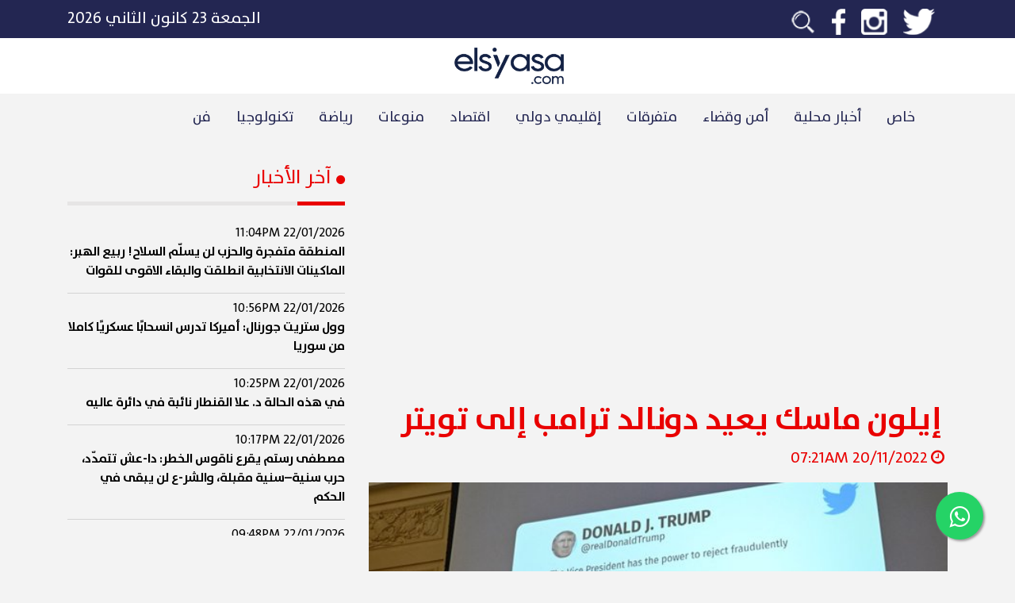

--- FILE ---
content_type: text/html; charset=UTF-8
request_url: https://elsiyasa.com/article/283551
body_size: 10668
content:
    <!DOCTYPE html>
    <html lang="ar">
    <head>

        <meta charset="utf-8"/>
<!--        <meta http-equiv="cache-control" content="max-age=0"/>-->
<!--        <meta http-equiv="cache-control" content="no-cache"/>-->
<!--        <meta http-equiv="expires" content="0"/>-->
<!--        <meta http-equiv="expires" content="Tue, 01 Jan 1980 1:00:00 GMT"/>-->
<!--        <meta http-equiv="pragma" content="no-cache"/>-->
        <meta id="myViewport" name="viewport" content="width=device-width"/>
        <title>إيلون ماسك يعيد دونالد ترامب إلى تويتر</title>
        <meta name="description" content="إيلون ماسك يعيد دونالد ترامب إلى تويتر"/>


        <meta property="og:url" content="https://elsiyasa.com/article/283551"/>
        <meta property="og:type" content="website"/>
        <meta property="og:title" content="إيلون ماسك يعيد دونالد ترامب إلى تويتر"/>
        <meta property="og:description" content="إيلون ماسك يعيد دونالد ترامب إلى تويتر"/>
        <meta property="og:image" content="https://elsiyasa.com/uploads/6950015602522-11-200ed1686442ac630326a48ddcef43684fa02b904b.jpg"/>
        <meta itemprop="image" content="https://elsiyasa.com/uploads/6950015602522-11-200ed1686442ac630326a48ddcef43684fa02b904b.jpg"/>
        <meta property="fb:app_id" content="1127384644082953"/>
        <meta property="fb:pages" content="1821041137985431"/>
        <base href="https://elsiyasa.com/"/>
        <meta name="keywords" content="إيلون,ماسك,يعيد,دونالد,ترامب,إلى,تويتر,lebanon"/>
        <style>
            ins.adsbygoogle[data-ad-status='unfilled'] {
                display: none !important;
            }
        </style>
        <script type="application/ld+json">
            {
                "@context": "https://schema.org",
                "@type": "NewsArticle",
                "headline": "إيلون ماسك يعيد دونالد ترامب إلى تويتر",
                "image": [
                    "https://elsiyasa.com/uploads/6950015602522-11-200ed1686442ac630326a48ddcef43684fa02b904b.jpg"
                ],
                "datePublished": "2022-11-20T07:21:27+0200",
                "dateModified": "2022-11-20T07:21:27+0200",
                "author": [{
                    "@type": "Organization",
                    "name": "ElSiyasa News",
                    "url": "https://elsiyasa.com/"
                }]
            }
        </script>

        <link rel="icon" type="image/png" href="icon.png">
<!--        <link href="https://fonts.googleapis.com/icon?family=Material+Icons" rel="stylesheet">-->
        <script src="https://ajax.googleapis.com/ajax/libs/jquery/3.5.1/jquery.min.js" type="b189ae2b9c5cc5b1566627d7-text/javascript"></script>
        <meta name='robots' content='index, follow, max-image-preview:large, max-snippet:-1, max-video-preview:-1'/>
        <script src="/cdn-cgi/scripts/7d0fa10a/cloudflare-static/rocket-loader.min.js" data-cf-settings="b189ae2b9c5cc5b1566627d7-|49"></script><link rel="preload" href="css/bootstrap.css" as="style" onload="this.rel='stylesheet'">
        <script src="/cdn-cgi/scripts/7d0fa10a/cloudflare-static/rocket-loader.min.js" data-cf-settings="b189ae2b9c5cc5b1566627d7-|49"></script><link rel="preload" href="css/style.css?v=215" as="style" onload="this.rel='stylesheet'">
        <noscript>
            <link rel="stylesheet" href="css/bootstrap.css">
            <link rel="stylesheet" href="css/style.css?v=215">
        </noscript>
        <script type="b189ae2b9c5cc5b1566627d7-text/javascript" src="https://elsiyasa.com/new/js/bootstrap.min.js"></script>
        <meta property="fb:pages" content="1821041137985431"/>

        <!-- Google tag (gtag.js) -->
        <script async src="https://www.googletagmanager.com/gtag/js?id=G-8HN1ZNYDXJ" type="b189ae2b9c5cc5b1566627d7-text/javascript"></script>
        <script type="b189ae2b9c5cc5b1566627d7-text/javascript">
            window.dataLayer = window.dataLayer || [];
            function gtag(){dataLayer.push(arguments);}
            gtag('js', new Date());

            gtag('config', 'G-8HN1ZNYDXJ');
        </script>

        <script async src="https://www.googletagmanager.com/gtag/js?id=UA-127121187-1" type="b189ae2b9c5cc5b1566627d7-text/javascript"></script>

        <script type="b189ae2b9c5cc5b1566627d7-text/javascript">
            window.dataLayer = window.dataLayer || [];

            function gtag() {
                dataLayer.push(arguments);
            }

            gtag('js', new Date());

            gtag('config', 'UA-127121187-1');
        </script>
        <script async src="https://pagead2.googlesyndication.com/pagead/js/adsbygoogle.js?client=ca-pub-2884806019484084" crossorigin="anonymous" type="b189ae2b9c5cc5b1566627d7-text/javascript"></script>
        <style>
            .float {
                position: fixed;
                width: 60px;
                height: 60px;
                bottom: 40px;
                right: 40px;
                background-color: #25d366;
                color: #FFF;
                border-radius: 50px;
                text-align: center;
                font-size: 30px;
                box-shadow: 2px 2px 3px #999;
                z-index: 10;
            }

            .my-float {
                margin-top: 16px;
            }

            .modal-dialog {
                max-width: 800px;
                margin: 30px auto;
            }


            .modal-body {
                position: relative;
                padding: 0px;
            }

            .close-modal {
                position: absolute;
                right: -30px;
                top: 0;
                z-index: 999;
                font-size: 2rem;
                font-weight: normal;
                color: #fff;
                opacity: 1;
            }
        </style>

    </head>
    <body style="direction: rtl">
    <link rel="stylesheet" href="https://elsiyasa.com/new/css/font-awesome.min.css">
    <div>

    </div>

    <a aria-label="Join our Whatsapp group" href="https://elsiyasa.com/whatsapp" class="float" target="_blank">
        <i class="fa fa-whatsapp my-float"></i>
    </a>
    <div class="container-fluid">
        
<div style="position:fixed;top:0px;right:0px;width:100%;z-index:10">
<div class="row">
    <div class="d-lg-none d-md-none col-12 text-white p-0 m-0 nocolor">
        <a href="https://elsiyasa.com/whatsapp" target="_blank">
        <div class="background-accent text-center p-2 pointer-mouse">
           <p class="m-0 d-lg-none d-md-none p-0 big-text pt-3 pb-3"><img alt="Whatsapp icon" src="https://elsiyasa.com/new/img/whatsapp.png" class="ml-2 whatsapp-logo text-white nounderline"> تابعوا أهم أخبارنا عبر تطبيق الوتساب</p>
        </div></a>
    </div>
</div>
<div class="row background-grey ">
    <div class="col-md-12 background-primary p-2" style="z-index:10;">
        <div class="container d-block d-sm-none">
            <div class="row ">
                <div class="col-3 text-white text-right">

                    <i class="slide-right d-none fa fa-bars xl-text adjust-header mr-2"></i>
                    <i class="slide-left  fa fa-bars xl-text adjust-header mr-2"></i>
                </div>
                <div class="col-6 text-white text-center position-relative">
                    <a href="https://elsiyasa.com/"><p class="m-0 p-0 big-text"><img alt="Elsiyasa logo" style="height:42px; max-width: 86.4px;max-width: 100%;max-height: 100%;" class="pt-2 pb-2" src="https://elsiyasa.com/new/img/logowhite.png?v=2"/></p></a>
                </div>
                <div class="col-3 text-white text-left">
                    <form action="" class="search_form m-0" id="search_form">
                        <i class="fa fa-search search_fa"></i>
                        <input type="search" name="search" id="search_input" class="search_input">
                    </form>
                </div>
            </div>
        </div>

        <div class="container d-none d-sm-block" style="height:32px;">
            <div class="row">
                <div class="col-6 text-white text-right">
                    <span>
                        <a href="https://twitter.com/elsiyasa?lang=en"><img alt="twitter logo" class="social_icon" src="https://elsiyasa.com/new/img/twitter.png"/></a>
                        <a href="https://www.instagram.com/elsiyasa/?hl=en"><img alt="instagram logo" class="social_icon" src="https://elsiyasa.com/new/img/insta.png"/></a>
                        <a href="https://www.facebook.com/elsiyasanews/"><img alt="facebook logo" class="social_icon" src="https://elsiyasa.com/new/img/facebook.png"/></a>
<!--                        <a href="https://www.youtube.com/channel/UCGIzATuQL_wLi3qmMa3GkJA"><img alt="youtube logo"  class="social_icon" src="--><!--img/youtube.png"/></a>-->
                        <a href="https://elsiyasa.com/search/"><img  alt="search icon" class="social_icon" src="https://elsiyasa.com/new/img/search.png"/></a>
                    </span>
                </div>
                <div class="col-6 text-white text-left">
                    <span class="big-text">الجمعة ٢٣ كانون الثاني ٢٠٢٦</span>
                </div>
            </div>
        </div>
    </div>
    <div class="container-fluid background-white d-none d-lg-block">
        <div class="container ">
            <div class="row">

                <div class="col-md-12 text-white mt-2 mb-2">
                    <div class="text-center ">
                        <a href="https://elsiyasa.com/"><p class="m-0 p-0 big-text"><img alt="Elsiyasa logo" src="https://elsiyasa.com/new/img/logo.png?v=2" class="ml-1" style="height:54px;padding:4px;"></p></a>
                    </div>
                </div>
            </div>
        </div>
    </div>

    <div class="container">
        <div class="row text-center" style="position:relative">


            <ul class="nav d-none d-md-inline-flex d-lg-inline-flex" id="navigationBar">

                 <li class="nav-item">
                        <a class="nav-link active primary r_font pt-3 pb-3" href="https://elsiyasa.com/section/12/خاص">خاص</a>
                    </li> <li class="nav-item">
                        <a class="nav-link active primary r_font pt-3 pb-3" href="https://elsiyasa.com/section/5/أخبار محلية">أخبار محلية</a>
                    </li> <li class="nav-item">
                        <a class="nav-link active primary r_font pt-3 pb-3" href="https://elsiyasa.com/section/101/أمن وقضاء">أمن وقضاء</a>
                    </li> <li class="nav-item">
                        <a class="nav-link active primary r_font pt-3 pb-3" href="https://elsiyasa.com/section/102/متفرقات">متفرقات</a>
                    </li> <li class="nav-item">
                        <a class="nav-link active primary r_font pt-3 pb-3" href="https://elsiyasa.com/section/1/إقليمي دولي">إقليمي دولي</a>
                    </li> <li class="nav-item">
                        <a class="nav-link active primary r_font pt-3 pb-3" href="https://elsiyasa.com/section/2/اقتصاد">اقتصاد</a>
                    </li> <li class="nav-item">
                        <a class="nav-link active primary r_font pt-3 pb-3" href="https://elsiyasa.com/section/3/منوعات">منوعات</a>
                    </li> <li class="nav-item">
                        <a class="nav-link active primary r_font pt-3 pb-3" href="https://elsiyasa.com/section/4/رياضة">رياضة</a>
                    </li> <li class="nav-item">
                        <a class="nav-link active primary r_font pt-3 pb-3" href="https://elsiyasa.com/section/9/تكنولوجيا ">تكنولوجيا </a>
                    </li> <li class="nav-item">
                        <a class="nav-link active primary r_font pt-3 pb-3" href="https://elsiyasa.com/section/103/فن">فن</a>
                    </li>            </ul>
            <div id="chooserMenu" style="width:100%;height:5px;display: none;position:absolute;bottom:0px;pointer-events: none" class="background-accent"></div>
        </div>
    </div>
    <div class="text-right text-white d-xl-none d-lg-none d-md-none d-block" id="sidemenu" style="position:fixed;top:0px;right:-500px;height: 100%;z-index:8;padding-top:86px;">
        <div class="background-primary h-100">
            <div style="overflow-y: scroll;height: 100%;">
        <a class="" href="https://elsiyasa.com/section/12"><div>
                    <p class='p-2 pl-5 pr-3 text-white hover-accent'>خاص</p>
                </div></a><a class="" href="https://elsiyasa.com/section/5"><div>
                    <p class='p-2 pl-5 pr-3 text-white hover-accent'>أخبار محلية</p>
                </div></a><a class="" href="https://elsiyasa.com/section/101"><div>
                    <p class='p-2 pl-5 pr-3 text-white hover-accent'>أمن وقضاء</p>
                </div></a><a class="" href="https://elsiyasa.com/section/102"><div>
                    <p class='p-2 pl-5 pr-3 text-white hover-accent'>متفرقات</p>
                </div></a><a class="" href="https://elsiyasa.com/section/1"><div>
                    <p class='p-2 pl-5 pr-3 text-white hover-accent'>إقليمي دولي</p>
                </div></a><a class="" href="https://elsiyasa.com/section/2"><div>
                    <p class='p-2 pl-5 pr-3 text-white hover-accent'>اقتصاد</p>
                </div></a><a class="" href="https://elsiyasa.com/section/3"><div>
                    <p class='p-2 pl-5 pr-3 text-white hover-accent'>منوعات</p>
                </div></a><a class="" href="https://elsiyasa.com/section/4"><div>
                    <p class='p-2 pl-5 pr-3 text-white hover-accent'>رياضة</p>
                </div></a><a class="" href="https://elsiyasa.com/section/9"><div>
                    <p class='p-2 pl-5 pr-3 text-white hover-accent'>تكنولوجيا </p>
                </div></a><a class="" href="https://elsiyasa.com/section/103"><div>
                    <p class='p-2 pl-5 pr-3 text-white hover-accent'>فن</p>
                </div></a>            </div>
        </div>
    </div>
</div>
</div>
<div id="overlayout" style="position:fixed;top:0px;right:0px;background:rgba(0,0,0,0.4);width: 100%; height:100%;z-index:5;display: none">

</div>
<script type="b189ae2b9c5cc5b1566627d7-text/javascript">
    $(document).ready(function(){
        var boxWidth = $("#sidemenu").width();
        $(".slide-left").click(function(){

            $(".slide-right").removeClass("d-none");
            $(".slide-left").addClass("d-none");
            $("#sidemenu").animate({
                right: 0
            });
            $("#overlayout").fadeIn();
        });
        $(".slide-right").click(function(){

            $(".slide-right").addClass("d-none");
            $(".slide-left").removeClass("d-none");
            $("#sidemenu").animate({
                right: -boxWidth
            });
            $("#overlayout").fadeOut();
        });
    });

    $("#search_form").submit(function(e){
        e.preventDefault();
        let search = $("#search_input").val();
        let searchtest = $.trim($("#search_input").val());
        if(searchtest != "") {
            window.location.replace("https://elsiyasa.com/search/" + search);
        }
    });
</script>        <div class="container  text-right header-margin">
            <div class="row">

                <div class="col-12 col-md-8 col-lg-8 mb-4 mb-lg-0 bigger-text">
                    <!-- /22278522372/toparticle001 -->
                    <!-- toparticleweb -->
                    <ins class="adsbygoogle"
                         style="display:block"
                         data-ad-client="ca-pub-2884806019484084"
                         data-ad-slot="7759571338"
                         data-ad-format="auto"
                         data-full-width-responsive="true"></ins>
                    <script type="b189ae2b9c5cc5b1566627d7-text/javascript">
                        (adsbygoogle = window.adsbygoogle || []).push({});
                    </script>
<!--                    <div id="casino-ads" class=" mt-3" style="max-width: 100%">-->
<!--                        <a href="https://media1.betarabia.com/redirect.aspx?pid=2172&bid=1578"><img style="max-width: 100%" alt="" src="https://media1.betarabia.com/renderimage.aspx?pid=2172&bid=1578" border=0></img></a>-->
<!--                    </div>-->

                    <!--                                        <div class="w-100 esads"-->
                    <!--                                             data-ad-format="rectangle">-->
                    <!--                                    <img src="images/xsmart.jpg" class="w-100">-->
                    <!--                                        </div>-->

                    <div class=" text-right xl-text p-2 mt-2 accent mb-0"><h1
                                class='family-bold mb-0'>إيلون ماسك يعيد دونالد ترامب إلى تويتر</h1></div>
                    <p class="accent"><i class="fa fa-clock-o ml-1 mr-1"></i>20/11/2022 07:21AM                    </p>
                    <div class="position-relative embed-responsive embed-responsive-16by9" id="abraz_one">
                        <div class="article-image" style="background-image: url(https://elsiyasa.com/uploads/6950015602522-11-200ed1686442ac630326a48ddcef43684fa02b904b.jpg)"></div>

                    </div>

                    <!--                    <div id = "v-elsiyasa"></div><script>(function(v,d,o,ai){ai=d.createElement('script');ai.defer=true;ai.async=true;ai.src=v.location.protocol+o;d.head.appendChild(ai);})(window, document, '//a.vdo.ai/core/v-elsiyasa/vdo.ai.js');</script>-->

<!--                    <ins class="adsbygoogle"-->
<!--                         style="display:block; text-align:center;"-->
<!--                         data-ad-layout="in-article"-->
<!--                         data-ad-format="fluid"-->
<!--                         data-ad-client="ca-pub-2884806019484084"-->
<!--                         data-ad-slot="7442421847"></ins>-->
<!--                    </ins>-->
<!--                    <script>-->
<!--                        (adsbygoogle = window.adsbygoogle || []).push({});-->
<!--                    </script>-->

                    <div class="container m-auto">
                        <div class="row" data-toggle="modal" data-target="#exampleModal">

                                                    </div>
                    </div>
                    <div id="content-article">

                        <!--                        <ins class="adsbygoogle"-->
                        <!--                             style="display:block"-->
                        <!--                             data-ad-client="ca-pub-2884806019484084"-->
                        <!--                             data-ad-slot="7759571338"-->
                        <!--                             data-ad-format="auto"-->
                        <!--                             data-full-width-responsive="true"></ins>-->
                        <!--                        <script>-->
                        <!--                            (adsbygoogle = window.adsbygoogle || []).push({});-->
                        <!--                        </script>-->

                        <p><p>بعد غياب دام ما يقرب من عامين، تمكن الرئيس السابق دونالد ترامب من استعادة حسابه على تويتر، على الرغم من أنه من غير الواضح ما إذا كان سيعود بشكل دائم أم لا.&nbsp;<br><br></p><p>وأعلن إيلون ماسك، المالك الجديد لشركة التواصل الاجتماعي، مساء السبت أن حساب ترامب على تويتر سيعاد. وبعد دقائق، تم إلغاء حظر الملف الشخصي للرئيس السابق واستعادة علامة الاختيار الزرقاء الخاصة به، وفق ما نقلت "يو أس توداي"</p><p>وتأتي هذه الأنباء بعد أيام من إعلان ترامب ترشحه للرئاسة لعام 2024. وتم حظره من تويتر على أساس أنه حرض على العنف خلال هجوم 6 يناير على مبنى الكابيتول الأمريكي..&nbsp;</p><p>وقال ماسك على تويتر مساء السبت."حساب سيعاد ".&nbsp;</p><p>وقال ترامب، الذي أعلن الثلاثاء أنه سيترشح للرئاسة مرة أخرى، إنه لن يعود إلى تويتر حتى لو تمت دعوته.&nbsp;&nbsp;</p><p>ولدى ترامب 4.56 مليون متابع، وهو جزء صغير من أكثر من 88 مليون متابع كان لديه على تويتر.&nbsp;</p><p>وقبل رفع الحظر، أطلق ماسك يوم الجمعة استطلاعا للرأي على حسابه الشخصي على تويتر يسأل المستخدمين عما إذا كان يجب عليه "إعادة الرئيس السابق ترامب". وشارك أكثر من 15 مليون مستخدم، على الرغم من أنه لم يتضح عدد المشاركين في الاستطلاع الذين تم التحقق منهم كمستخدمين أو روبوتات.&nbsp;</p><p>وبعد الاستطلاع، أعلن ماسك أن حساب سيعاد إلى منصبه.</p><p>وأصدر ترامب يوم السبت بيانا حول الاستطلاع وإمكانية إعادت حسابه. وقال ترامب: "صوتوا الآن بإيجابية، لكن لا تقلقوا، لن نذهب إلى أي مكان". "الحقيقة الاجتماعية مميزة!" في إشارة إلى المصنة التي أطلقها.</p><p>وأوضح في ظهور افتراضي في اجتماع قيادة الائتلاف اليهودي الجمهوري، قائلا إنه على الرغم من أنه "يحب دائما" ماسك وكان سعيدا بشرائه تويتر، إلا أنه "لا يرى أي سبب" للعودة إلى المنصة.</p><p>وقال ترامب: "لديهم الكثير من المشاكل في تويتر".&nbsp;</p><p>وأثار إلغاء ترامب وشخصيات أخرى من اليمين السياسي غضبا بين المحافظين الذين يتهمون فيسبوك وغيره من منصات التواصل الاجتماعي الرئيسية بالرقابة والتحيزات الليبرالية.</p><p>ومنذ أن تولى ماسك إدارة الشركة الشهر الماضي، أعاد شخصيات وشركات بارزة أخرى، بما في ذلك البودكاست الكندي اليميني جوردان بيترسون، وموقع "بابل بي" الساخر اليميني المتطرف، والممثلة الكوميدية كاثي غريفين، التي تم إيقافها بعد انتحال شخصية ماسك على تويتر.</p> </p>
                        
                        <div class="tag-container">
                            <a class='tag' href='https://elsiyasa.com/search/يلون ماسك'>يلون ماسك</a><a class='tag' href='https://elsiyasa.com/search/توتير'>توتير</a><a class='tag' href='https://elsiyasa.com/search/ترامب'>ترامب</a><a class='tag' href='https://elsiyasa.com/search/دونالد ترامب'>دونالد ترامب</a><a class='tag' href='https://elsiyasa.com/search/ترامب يعود الى توتير'>ترامب يعود الى توتير</a><a class='tag' href='https://elsiyasa.com/search/السياسة'>السياسة</a><a class='tag' href='https://elsiyasa.com/search/موقع السياسة'>موقع السياسة</a><a class='tag' href='https://elsiyasa.com/search/ماسك'>ماسك</a>                        </div>

                    </div>
                    <p class="bigger-text mt-4">
                        شارك هذا الخبر</p>
                    <div class="row">
                        <div class="col-6 col-lg-3 background-whatsapp">
                            <a href="https://api.whatsapp.com/send?text=https%3A%2F%2Felsiyasa.com%2Farticle%2F283551">
                                <div class='text-center family-bold mid-text'><p
                                            class='text-white d-inline-block p-2 m-0 pr-3 pl-3'>Whatsapp<i
                                                class="fa fa-whatsapp mr-2"></i></p></div>
                            </a>
                        </div>
                        <div class="col-6 col-lg-3 background-grey3">
                            <a href="">
                                <div class='text-center family-bold mid-text'><p
                                            class='text-white d-inline-block p-2 m-0 pr-3 pl-3'>Email<i
                                                class="fa fa-envelope mr-2"></i></p></div>
                            </a>
                        </div>
                        <div class="col-6 col-lg-3 background-facebook">
                            <a target="_blank"
                               href="https://www.facebook.com/sharer/sharer.php?kid_directed_site=0&sdk=joey&u=https%3A%2F%2Fwww.elsiyasa.com%2Farticle%2F283551&display=popup&ref=plugin&src=share_button">
                                <div class='text-center family-bold mid-text'><p
                                            class='text-white d-inline-block p-2 m-0 pr-3 pl-3'>Facebook<i
                                                class="fa fa-facebook mr-2"></i></p></div>
                            </a>
                        </div>
                        <div class="col-6 col-lg-3 background-twitter">
                            <a target="_blank" class=""
                               href="https://twitter.com/intent/tweet?text=%D8%A5%D9%8A%D9%84%D9%88%D9%86+%D9%85%D8%A7%D8%B3%D9%83+%D9%8A%D8%B9%D9%8A%D8%AF+%D8%AF%D9%88%D9%86%D8%A7%D9%84%D8%AF+%D8%AA%D8%B1%D8%A7%D9%85%D8%A8+%D8%A5%D9%84%D9%89+%D8%AA%D9%88%D9%8A%D8%AA%D8%B1+https%3A%2F%2Felsiyasa.com%2Farticle%2F283551"
                               data-size="large">
                                <div class='text-center family-bold mid-text'><p
                                            class='text-white d-inline-block p-2 m-0 pr-3 pl-3'>Twitter<i
                                                class="fa fa-twitter mr-2"></i></p></div>
                            </a>
                        </div>
                    </div>

                    <ins class="adsbygoogle mt-2"
                         style="display:block"
                         data-ad-client="ca-pub-2884806019484084"
                         data-ad-slot="5871774594"
                         data-ad-format="auto"
                         data-full-width-responsive="true"></ins>
                    <script type="b189ae2b9c5cc5b1566627d7-text/javascript">
                        (adsbygoogle = window.adsbygoogle || []).push({});
                    </script>
                </div>
                <div id="latest-news" class="col-12 col-md-4 col-lg-4 accent text-right">
                    
    <h2 style="font-size: 1.5rem" ><i class="fa fa-circle" style="font-size: 13px;" aria-hidden="true"></i>  آخر الأخبار</h2>
    <div class="background-grey2 w-100 mt-3 mb-3" style="height:5px;">
        <div class="h-100 background-accent toggle-width" style="width:60px;"></div>
    </div>
    <div id="latest-news-details">

          <a href='https://elsiyasa.com/article/403717'><div class="news-row">
                            <span class="time">22/01/2026 11:04PM</span>
                            <p>المنطقة متفجرة والحزب لن يسلّم السلاح! ربيع الهبر: الماكينات الانتخابية انطلقت والبقاء الاقوى للقوات</p>
                        </div></a>  <a href='https://elsiyasa.com/article/403716'><div class="news-row">
                            <span class="time">22/01/2026 10:56PM</span>
                            <p>وول ستريت جورنال: أميركا تدرس انسحابًا عسكريًا كاملا من سوريا</p>
                        </div></a>  <a href='https://elsiyasa.com/article/403715'><div class="news-row">
                            <span class="time">22/01/2026 10:25PM</span>
                            <p>في هذه الحالة د. علا القنطار نائبة في دائرة عاليه </p>
                        </div></a>  <a href='https://elsiyasa.com/article/403714'><div class="news-row">
                            <span class="time">22/01/2026 10:17PM</span>
                            <p>مصطفى رستم يقرع ناقوس الخطر: دا-عش تتمدّد، حرب سنية–سنية مقبلة، والشر-ع لن يبقى في الحكم</p>
                        </div></a>  <a href='https://elsiyasa.com/article/403713'><div class="news-row">
                            <span class="time">22/01/2026 09:48PM</span>
                            <p>سلام يلتقي بن فرحان... وثناء سعودي على جهود الحكومة</p>
                        </div></a>  <a href='https://elsiyasa.com/article/403712'><div class="news-row">
                            <span class="time">22/01/2026 09:16PM</span>
                            <p>بالصورة: مخزومي يزور السفير السعودي</p>
                        </div></a>  <a href='https://elsiyasa.com/article/403711'><div class="news-row">
                            <span class="time">22/01/2026 08:54PM</span>
                            <p>الذهب يصل إلى قمة تاريخية!</p>
                        </div></a>  <a href='https://elsiyasa.com/article/403710'><div class="news-row">
                            <span class="time">22/01/2026 08:33PM</span>
                            <p>مخيم عين الحلوة... إشكال وإطلاق نار </p>
                        </div></a>
    </div>


                    <div class="row text-right mt-5">
                        <div class="col-12">
                            <!--                                                        <div class="w-100 esads"-->
                            <!--                                                             data-ad-format="square">-->
                            <!--                                                        </div>-->
                            <div class="w-100 mt-3 mb-3" style="height:5px;">
                                <div class="h-100 background-accent toggle-width" style="width:60px;"></div>
                            </div>
                            <p class="family-bold bigger-text">تواصل إجتماعي</p>
                            <div class="row big-text">
                                <div class="col-6 col-lg-6 mt-2">
                                    <a href="https://twitter.com/elsiyasa?lang=en">
                                        <div class='text-center family-bold background-twitter'><p
                                                    class='text-white d-inline-block p-2 m-0 pr-3 pl-3'><i
                                                        class="fa fa-twitter"></i></p></div>
                                    </a>
                                </div>
<!--                                <div class="col-6 col-lg-6 mt-2">-->
<!--                                    <a href="https://www.youtube.com/channel/UCGIzATuQL_wLi3qmMa3GkJA">-->
<!--                                        <div class='text-center family-bold background-youtube'><p-->
<!--                                                    class='text-white d-inline-block p-2 m-0 pr-3 pl-3'><i-->
<!--                                                        class="fa fa-youtube"></i></p></div>-->
<!--                                    </a>-->
<!--                                </div>-->
                                <div class="col-6 col-lg-6 mt-2">
                                    <a href="https://www.facebook.com/elsiyasanews/">
                                        <div class='text-center family-bold background-facebook'><p
                                                    class='text-white d-inline-block p-2 m-0 pr-3 pl-3'><i
                                                        class="fa fa-facebook-f"></i></p></div>
                                    </a>
                                </div>
                                <div class="col-6 col-lg-6 mt-2">
                                    <a href="https://www.instagram.com/elsiyasa/?hl=en">
                                        <div class='text-center family-bold background-insta'><p
                                                    class='text-white d-inline-block p-2 m-0 pr-3 pl-3'><i
                                                        class="fa fa-instagram"></i></p></div>
                                    </a>
                                </div>
                            </div>
                        </div>
                        <div class="col-12 mt-3">
                            <ins class="adsbygoogle"
                                 style="display:block"
                                 data-ad-client="ca-pub-2884806019484084"
                                 data-ad-slot="4969756460"
                                 data-ad-format="auto"
                                 data-full-width-responsive="true"></ins>
                            <script type="b189ae2b9c5cc5b1566627d7-text/javascript">
                                (adsbygoogle = window.adsbygoogle || []).push({});
                            </script>
                        </div>
                    </div>
                </div>

            </div>
            <div class="row mt-5">
                <div class="col-12 col-md-10 col-lg-8 mb-4 mb-lg-0 text-right">
                    <p class="family-bold h2">آخر الأخبار</p>
                    <div class="background-grey2 w-100 mt-3 mb-3" style="height:5px;">
                        <div class="h-100 background-accent toggle-width" style="width:60px;"></div>
                    </div>
                </div>
            </div>
            <div class="row mt-3">

                <div class="col-12 col-md-6 col-lg-3 mt-4 hover-animation pointer-mouse">
                                    <a href='https://elsiyasa.com/article/403717'>
                <div style='position: relative;height:180px;'>
                    <div class="article-image" style="background-image: url(https://elsiyasa.com/uploads/3486608461926-01-220c81ec98679233b746df9dbfe9fb828f23f3b765.webp)"></div>
                                 <div class="card-img-overlay"></div>
                </div>
                                                        <div class="w-100 mt-3" style="height:5px;">
                                            <div class="h-100 background-accent toggle-width" style="width:60px;"></div>
                                        </div>
                <div class=" text-right bigger-text p-2"><p class='family-bold'>المنطقة متفجرة والحزب لن يسلّم السلاح! ربيع الهبر: الماكينات الانتخابية انطلقت والبقاء الاقوى للقوات</p></div></a>
                </div><div class="col-12 col-md-6 col-lg-3 mt-4 hover-animation pointer-mouse">
                                    <a href='https://elsiyasa.com/article/403716'>
                <div style='position: relative;height:180px;'>
                    <div class="article-image" style="background-image: url(https://elsiyasa.com/uploads/1914008679426-01-22a50e52b3baff495c10c6830e663f1d571395d402.jpg)"></div>
                                 <div class="card-img-overlay"></div>
                </div>
                                                        <div class="w-100 mt-3" style="height:5px;">
                                            <div class="h-100 background-accent toggle-width" style="width:60px;"></div>
                                        </div>
                <div class=" text-right bigger-text p-2"><p class='family-bold'>وول ستريت جورنال: أميركا تدرس انسحابًا عسكريًا كاملا من سوريا</p></div></a>
                </div><div class="col-12 col-md-6 col-lg-3 mt-4 hover-animation pointer-mouse">
                                    <a href='https://elsiyasa.com/article/403715'>
                <div style='position: relative;height:180px;'>
                    <div class="article-image" style="background-image: url(https://elsiyasa.com/uploads/6927323507226-01-22a0c41e9ad9c2e6333d86703d32106e49c6e041e1.jpg)"></div>
                                 <div class="card-img-overlay"></div>
                </div>
                                                        <div class="w-100 mt-3" style="height:5px;">
                                            <div class="h-100 background-accent toggle-width" style="width:60px;"></div>
                                        </div>
                <div class=" text-right bigger-text p-2"><p class='family-bold'>في هذه الحالة د. علا القنطار نائبة في دائرة عاليه </p></div></a>
                </div><div class="col-12 col-md-6 col-lg-3 mt-4 hover-animation pointer-mouse">
                                    <a href='https://elsiyasa.com/article/403714'>
                <div style='position: relative;height:180px;'>
                    <div class="article-image" style="background-image: url(https://elsiyasa.com/styles/img/defaultimg.jpg)"></div>
                                 <div class="card-img-overlay"></div>
                </div>
                                                        <div class="w-100 mt-3" style="height:5px;">
                                            <div class="h-100 background-accent toggle-width" style="width:60px;"></div>
                                        </div>
                <div class=" text-right bigger-text p-2"><p class='family-bold'>مصطفى رستم يقرع ناقوس الخطر: دا-عش تتمدّد، حرب سنية–سنية مقبلة، والشر-ع لن يبقى في الحكم</p></div></a>
                </div>            </div>
        </div>


    </div>

    <div class="container-fluid mt-0 mt-md-4 mt-lg-4 background-grey2 pt-5 pb-5">
    <div class="row">
        <div class="container mt-0 mt-md-4 mt-lg-4">
            <div class="row">
                <div class="col-12 col-md-12 col-lg-5 mb-4 mb-lg-0 text-md-center text-center text-lg-right">
                    <h2 class="family-bold primary">إشترك بنشرة الـ"سياسة"</h2>
                    <p class="family-bold primary bigger-text">أهم الأخبار و الفيديوهات في بريدك الالكتروني</p>
                </div>
                <div class="col-12 col-md-12 col-lg-7 mb-4 mb-lg-0 text-md-center text-center text-lg-right">
                    <div class="background-primary">
                        <input type="text" placeholder="بريدك الإلكتروني" id="emailadd"
                               class="background-primary border-0 text-white big-text p-3 w-100">
                    </div>
                    <div style="position:absolute;top:10px;left:30px;"
                         class="background-grey2 p-2 pl-3 pr-3 pointer-mouse" id="echtarek"><p id="echtarekpara"
                                                                                               class="m-0 family-bold pointer-mouse">
                            إشتراك</p></div>
                </div>
            </div>
        </div>
    </div>
</div>

<div class="container-fluid mt-0  background-primary pt-5 pb-5">
    <div class="row">
        <div class="container mt-0 mt-md-4 mt-lg-4">
            <div class="row">
                <div class="col-12 col-md-12 col-lg-3 mb-4 mb-lg-0 text-md-center text-center text-lg-right">
                    <p class="family-bold bigger-text text-white">تحميل تطبيق الـ"سياسة"</p>
                    <div class=" w-100 mt-3 mb-3" style="height:5px;">
                        <div class="h-100 background-accent toggle-width" style="width:60px;"></div>
                    </div>
                    <a href="https://play.google.com/store/apps/details?id=co.trinity.elsiyasa.android&hl=en_US&gl=US"><img
                               alt="Playstore button icon" src="https://elsiyasa.com/new/img/playstore.png" width="50%"/></a>
                    <a href="https://apps.apple.com/lb/app/el-siyasa-%D8%A7%D9%84%D8%B3%D9%8A%D8%A7%D8%B3%D8%A9-%D8%A7%D9%84%D9%84%D8%A8%D9%86%D8%A7%D9%86%D9%8A%D8%A9/id1452120831"><img
                                alt="Appstore button icon" src="https://elsiyasa.com/new/img/appstore.png" width="50%" class="mt-3"/></a>
                </div>
                <div class="col-12 col-md-12 col-lg-5 pl-lg-4 mb-4 mb-lg-0 text-md-center text-center text-lg-right">
                    <p class="family-bold bigger-text text-white">تواصل إجتماعي</p>
                    <div class=" w-100 mt-3 mb-3" style="height:5px;">
                        <div class="h-100 background-accent toggle-width" style="width:60px;"></div>
                    </div>

                    <div class="row big-text">
                        <div class="col-6 col-lg-6 mt-2">
                            <a href="https://twitter.com/elsiyasa?lang=en">
                                <div class='text-center family-bold background-twitter'><p
                                            class='text-white d-inline-block p-2 m-0 pr-3 pl-3'><i
                                                class="fa fa-twitter"></i></p></div>
                            </a>
                        </div>
<!--                        <div class="col-6 col-lg-6 mt-2">-->
<!--                            <a href="https://www.youtube.com/channel/UCGIzATuQL_wLi3qmMa3GkJA">-->
<!--                                <div class='text-center family-bold background-youtube'><p-->
<!--                                            class='text-white d-inline-block p-2 m-0 pr-3 pl-3'><i-->
<!--                                                class="fa fa-youtube"></i></p></div>-->
<!--                            </a>-->
<!--                        </div>-->
                        <div class="col-6 col-lg-6 mt-2">
                            <a href="https://www.facebook.com/elsiyasanews/">
                                <div class='text-center family-bold background-facebook'><p
                                            class='text-white d-inline-block p-2 m-0 pr-3 pl-3'><i
                                                class="fa fa-facebook-f"></i></p></div>
                            </a>
                        </div>
                        <div class="col-6 col-lg-6 mt-2">
                            <a href="https://www.instagram.com/elsiyasa/?hl=en">
                                <div class='text-center family-bold background-insta'><p
                                            class='text-white d-inline-block p-2 m-0 pr-3 pl-3'><i
                                                class="fa fa-instagram"></i></p></div>
                            </a>
                        </div>
                    </div>
                </div>
                <div class="col-12 col-md-12 col-lg-4 mb-4 mb-lg-0 text-md-center text-center text-lg-right">
                    <p class="family-bold bigger-text text-white"> الـ"سياسة" </p>
                    <div class=" w-100 mt-3 mb-3" style="height:5px;">
                        <div class="h-100 background-accent toggle-width" style="width:60px;"></div>
                    </div>
                    <div class="row text-white">
                         <div class="col-6 col-lg-4">
                                    <a href='section/12' class='nounderline text-white'><p>خاص</p></a>
                                </div> <div class="col-6 col-lg-4">
                                    <a href='section/5' class='nounderline text-white'><p>أخبار محلية</p></a>
                                </div> <div class="col-6 col-lg-4">
                                    <a href='section/101' class='nounderline text-white'><p>أمن وقضاء</p></a>
                                </div> <div class="col-6 col-lg-4">
                                    <a href='section/102' class='nounderline text-white'><p>متفرقات</p></a>
                                </div> <div class="col-6 col-lg-4">
                                    <a href='section/1' class='nounderline text-white'><p>إقليمي دولي</p></a>
                                </div> <div class="col-6 col-lg-4">
                                    <a href='section/2' class='nounderline text-white'><p>اقتصاد</p></a>
                                </div> <div class="col-6 col-lg-4">
                                    <a href='section/3' class='nounderline text-white'><p>منوعات</p></a>
                                </div> <div class="col-6 col-lg-4">
                                    <a href='section/4' class='nounderline text-white'><p>رياضة</p></a>
                                </div> <div class="col-6 col-lg-4">
                                    <a href='section/9' class='nounderline text-white'><p>تكنولوجيا </p></a>
                                </div> <div class="col-6 col-lg-4">
                                    <a href='section/103' class='nounderline text-white'><p>فن</p></a>
                                </div>

                    </div>
                </div>
            </div>
            <div class="row">
                <div class="col-12 text-md-center text-center text-lg-right text-white">
                    <p style="font-size:15px; white-space: nowrap;">Contact us on
                        <a href="/cdn-cgi/l/email-protection#fb959e8c88bb9e978892829a889ad5989496"><span class="__cf_email__" data-cfemail="660803111526030a150f1f0715074805090b">[email&#160;protected]</span></a> | <a href="tel:96176111721">+96176111721</a><br>Copyright 2023 © - Elsiyasa </p>
                </div>
            </div>
        </div>
    </div>
</div>

<script data-cfasync="false" src="/cdn-cgi/scripts/5c5dd728/cloudflare-static/email-decode.min.js"></script><script type="b189ae2b9c5cc5b1566627d7-text/javascript">
    $("#echtarek").on("click", function () {
        $.post("https://elsiyasa.com/registerEmail",
            {
                email: $("#emailadd").val()
            },
            function (data, status) {
                $("#emailadd").val("تم إضافة بريدك الإلكتروني بنجاح !");
                $("#emailadd").prop('disabled', true);
                $("#echtarekpara").html("تم");
            });
    });
</script>
    <div class="modal fade" id="exampleModal" tabindex="1" role="dialog" aria-hidden="true">
        <div class="modal-dialog w-md-75 w-lg-50 w-100 " style="max-width: none;margin:auto" role="document">
            <div class="modal-content">
                <div class="modal-header">
                    <button type="button" class="close" data-dismiss="modal" aria-label="Close">
                        <span aria-hidden="true">×</span>
                    </button>
                </div>
                <div class="modal-body">
                    <!-- Carousel markup: https://getbootstrap.com/docs/4.4/components/carousel/ -->
                    <div id="carouselExample" class="carousel slide" data-ride="carousel">
                        <div class="carousel-inner">
                                                    </div>
                        <a class="carousel-control-prev" href="#carouselExample" role="button" data-slide="prev">
                            <span class="carousel-control-prev-icon" aria-hidden="true"></span>
                            <span class="sr-only">Previous</span>
                        </a>
                        <a class="carousel-control-next" href="#carouselExample" role="button" data-slide="next">
                            <span class="carousel-control-next-icon" aria-hidden="true"></span>
                            <span class="sr-only">Next</span>
                        </a>
                    </div>
                </div>

                <div class="modal-footer">
                    <button type="button" class="btn btn-secondary" data-dismiss="modal">إغلاق</button>
                </div>
            </div>
        </div>
    </div>
    <script src="https://elsiyasa.com/new/js/nav.animation.js" defer type="b189ae2b9c5cc5b1566627d7-text/javascript"></script>
    <script type="b189ae2b9c5cc5b1566627d7-text/javascript">
        $(".hover-animation").mouseleave(function () {
            $(this).find(".toggle-width").animate({
                width: "60px"
            }, 200);
        });

        $(".hover-animation").mouseenter(function () {
            $(this).find(".toggle-width").animate({
                width: "100%"
            }, 200);
        });

        let toyotaAdsUrl = ["https://instagram.com/corefastservices?igshid=YmMyMTA2M2Y="];
        let toyotaAds = [[["https://elsiyasa.com/img/ads/corefast/one.gif", toyotaAdsUrl[0]]], [["https://elsiyasa.com/img/ads/corefast/three.jpg", toyotaAdsUrl[0]]]];
        $(".esads").each(function (index, element) {
            console.log("Ad format : " + $(this).attr("data-ad-format"));
            const rndInt = Math.floor(Math.random() * 1);
            console.log(rndInt);
            if ($(this).attr("data-ad-format") == "rectangle") {
                $(this).html("<a target='_blank' href=\"" + toyotaAds[0][rndInt][1] + "\"><img class=\"w-100 fadeIn toyota-ads\" src=\"" + toyotaAds[0][rndInt][0] + "\"></a>");
                $(".fadeIn").fadeIn();
            } else if ($(this).attr("data-ad-format") == "square") {
                $(this).html("<a target='_blank' href=\"" + toyotaAds[1][rndInt][1] + "\"><img class=\"w-100 fadeIn toyota-ads\" src=\"" + toyotaAds[1][rndInt][0] + "\"></a>");
                $(".fadeIn").fadeIn();
            }
        });
        $("body").on("contextmenu", ".esads", function (e) {
            return false;
        });


        
        $('#adModal').on("click", function (e) {
            $("#video-ad").trigger("play");
        });
        $("#play-button").on("click", function (e) {
            $("#video-ad").trigger("play");
            $("#play-button").hide();
        });

        $("#video-ad").on("play", function (e) {
            $("#play-button").hide();
            // $("#video-ad").trigger("play");
            //     setTimeout(function() {
            //         $("#skip-video").fadeIn();
            //     }, 12000);
            $("#skip-video-time").countdown(redirect, 12, "s remaining");

        });
        $("#skip-video").on("click", function (e) {
            $("#video-ad").remove();
        });

        function unmuteVideo() {
            $("#video-ad").prop('muted', false);
            console.log("unmute video");
        }

        $.fn.countdown = function (callback, duration, message) {
            // If no message is provided, we use an empty string
            message = message || "";
            // Get reference to container, and set initial content
            var container = $(this[0]).html(duration + message);
            // Get reference to the interval doing the countdown
            var countdown = setInterval(function () {
                // If seconds remain
                if (--duration) {
                    // Update our container's message
                    container.html(duration + message);
                    // Otherwise
                } else {
                    // Clear the countdown interval
                    clearInterval(countdown);
                    // And fire the callback passing our container as `this`
                    callback.call(container);
                }
                // Run interval every 1000ms (1 second)
            }, 1000);

        };

        // Use p.countdown as container, pass redirect, duration, and optional message


        // Function to be called after 5 seconds
        function redirect() {
            $("#skip-video-time").fadeOut();
            $("#skip-video").fadeIn();
        }

    </script>

    
    <script type="b189ae2b9c5cc5b1566627d7-text/javascript">
        function checkIfArabic(){
            var arabic = /[\u0600-\u06FF]/;
            var string = $("#content-article").html();
            return arabic.test(string);
        }
        if(!checkIfArabic()){
            $("#content-article").css("direction","ltr");
            $("#content-article").css("text-align","left");
        }else{
            $("#content-article").css("direction","rtl");
            $("#content-article").css("text-align","right");
        }
    </script>
    <script src="/cdn-cgi/scripts/7d0fa10a/cloudflare-static/rocket-loader.min.js" data-cf-settings="b189ae2b9c5cc5b1566627d7-|49" defer></script></body>
    </html>


--- FILE ---
content_type: text/html; charset=utf-8
request_url: https://www.google.com/recaptcha/api2/aframe
body_size: 271
content:
<!DOCTYPE HTML><html><head><meta http-equiv="content-type" content="text/html; charset=UTF-8"></head><body><script nonce="RA1HLfYXB0EMC5jf3ZmDXg">/** Anti-fraud and anti-abuse applications only. See google.com/recaptcha */ try{var clients={'sodar':'https://pagead2.googlesyndication.com/pagead/sodar?'};window.addEventListener("message",function(a){try{if(a.source===window.parent){var b=JSON.parse(a.data);var c=clients[b['id']];if(c){var d=document.createElement('img');d.src=c+b['params']+'&rc='+(localStorage.getItem("rc::a")?sessionStorage.getItem("rc::b"):"");window.document.body.appendChild(d);sessionStorage.setItem("rc::e",parseInt(sessionStorage.getItem("rc::e")||0)+1);localStorage.setItem("rc::h",'1769137234998');}}}catch(b){}});window.parent.postMessage("_grecaptcha_ready", "*");}catch(b){}</script></body></html>